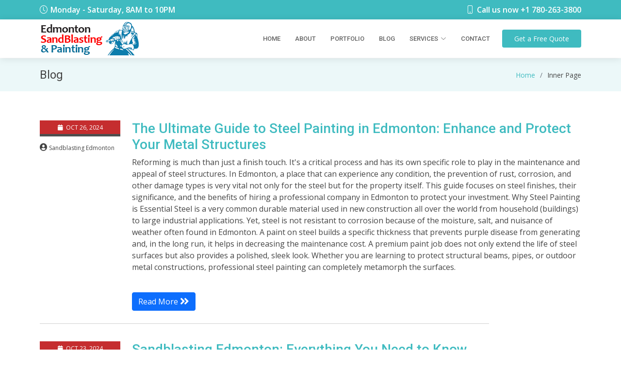

--- FILE ---
content_type: text/html; charset=UTF-8
request_url: https://www.sandblastingedmonton.ca/blog.php
body_size: 4841
content:
<!DOCTYPE html>
<html lang="en">

<head>
  <meta charset="utf-8">
  <meta content="width=device-width, initial-scale=1.0" name="viewport">

  <title>Edmonton Sandblasting & Painting</title>
  <meta content="" name="description">
  <meta content="" name="keywords">

  <!-- Favicons -->
  <link href="assets/img/favicon.png" rel="icon">
  <link href="assets/img/apple-touch-icon.png" rel="apple-touch-icon">

  <!-- Google Fonts -->
  <link href="https://fonts.googleapis.com/css?family=Open+Sans:300,300i,400,400i,600,600i,700,700i|Roboto:300,300i,400,400i,500,500i,600,600i,700,700i|Poppins:300,300i,400,400i,500,500i,600,600i,700,700i" rel="stylesheet">

  <!-- Vendor CSS Files -->
  <link href="assets/vendor/animate.css/animate.min.css" rel="stylesheet">
  <link href="assets/vendor/aos/aos.css" rel="stylesheet">
  <link href="assets/vendor/bootstrap/css/bootstrap.min.css" rel="stylesheet">
  <link href="assets/vendor/bootstrap-icons/bootstrap-icons.css" rel="stylesheet">
  <link href="assets/vendor/boxicons/css/boxicons.min.css" rel="stylesheet">
  <link href="assets/vendor/fontawesome-free/css/all.min.css" rel="stylesheet">
  <link href="assets/vendor/glightbox/css/glightbox.min.css" rel="stylesheet">
  <link href="assets/vendor/swiper/swiper-bundle.min.css" rel="stylesheet">
 <meta name="google-site-verification" content="Q67BcsAeXczadi4xs685isW34_9vpyWSdZBgEkbrMcs" />

<!-- Global site tag (gtag.js) - Google Analytics -->
<script async src="https://www.googletagmanager.com/gtag/js?id=UA-206633832-1"></script>
<script>
  window.dataLayer = window.dataLayer || [];
  function gtag(){dataLayer.push(arguments);}
  gtag('js', new Date());

  gtag('config', 'UA-206633832-1');
</script>
 
  <!-- Template Main CSS File -->
  <link href="assets/css/style.css" rel="stylesheet">

  <!-- =======================================================
  * Template Name: Medicio - v4.3.0
  * Template URL: https://bootstrapmade.com/medicio-free-bootstrap-theme/
  * Author: BootstrapMade.com
  * License: https://bootstrapmade.com/license/
  ======================================================== -->
</head>

<body>
  

  <!-- ======= Top Bar ======= -->
  <div id="topbar" class="d-flex align-items-center fixed-top">
    <div class="container d-flex align-items-center justify-content-center justify-content-md-between">
      <div class="align-items-center d-none d-md-flex">
        <i class="bi bi-clock"></i> Monday - Saturday, 8AM to 10PM
      </div>
      <div class="d-flex align-items-center">
        <i class="bi bi-phone"></i> Call us now +1 780-263-3800
      </div>
    </div>
  </div>

  <!-- ======= Header ======= -->
  <header id="header" class="fixed-top">
    <div class="container d-flex align-items-center">

      <a href="/" class="logo me-auto"><img src="assets/img/logo.png" alt=""></a>
      <!-- Uncomment below if you prefer to use an image logo -->
      <!-- <h1 class="logo me-auto"><a href="/">Sandblasting & Painting </a></h1> -->

      <nav id="navbar" class="navbar order-last order-lg-0">
        <ul>
          <li><a class="nav-link scrollto " href="/">Home</a></li>
          <li><a class="nav-link scrollto" href="about.php">About</a></li>
          <!--li><a class="nav-link scrollto" href="#services">Services</a></li!-->
          <li><a class="nav-link scrollto" href="youtube-videos.php">Portfolio</a></li>
          <li><a class="nav-link scrollto" href="blog.php">Blog </a></li>
          <li class="dropdown"><a href="#"><span>Services</span> <i class="bi bi-chevron-down"></i></a>
            <ul>
              <li><a href="sandblasting">Sandblasting</a></li>
              <!---li class="dropdown"><a href="#"><span>Deep Drop Down</span> <i class="bi bi-chevron-right"></i></a>
                <ul>
                  <li><a href="sandblasting.php">Sandblasting </a></li>
                  <li><a href="#">Battery-boosting</a></li>
                  <li><a href="#">Tow Truck</a></li>
                  <li><a href="#">Deep Drop Down 4</a></li>
                  <li><a href="#">Deep Drop Down 5</a></li>
                </ul!--->
              </li>
              <li><a href="painting.php">Painting</a></li>
              <li><a href="steel-coating.php">Coating Specialist</a></li>
              <li><a href="mobile-seevice.php">Mobile Service </a></li>
            </ul>
          </li>
          <li><a class="nav-link scrollto" href="contcat.php">Contact</a></li>
        </ul>
        <i class="bi bi-list mobile-nav-toggle"></i>
      </nav><!-- .navbar -->

      <a href="quote.php" class="appointment-btn scrollto"><span class="d-none d-md-inline">Get a Free</span> Quote</a>

    </div>
  </header><!-- End Header -->

  <main id="main">

    <!-- ======= Breadcrumbs Section ======= -->
    <section class="breadcrumbs">
      <div class="container">

        <div class="d-flex justify-content-between align-items-center">
          <h2><strong>Blog</strong></h2>
          <ol>
            <li><a href="index.html">Home</a></li>
            <li>Inner Page</li>
          </ol>
        </div>

      </div>
    </section><!-- End Breadcrumbs Section -->

   <section id="contact" class="contact">
     
	
  <div class="container">
   <div class="row">

                     <div class="col-lg-2 text-center wow fadeInDown">
              <div class=""> <span id="publish_date"><i class="fa fa-calendar" aria-hidden="true"></i>&nbsp; Oct 26, 2024</span> </div>
		<div style="text-align: left; margin-bottom: 10px;"><i class="fa fa-user-circle"></i><span style="font-size: 12px"> Sandblasting Edmonton</span></div>
    </div>
    <div class="col-lg-10 blog-content wow fadeInDown ">
      <h2 style="text-align:left; margin-top:0px;font-size:28px;"><a href="viewpost.php?postID=2">The Ultimate Guide to Steel Painting in Edmonton: Enhance and Protect Your Metal Structures</a></h2>
      <p style="text-align:left">Reforming is much than just a finish touch. It's a critical process and has its own specific role to play in the maintenance and appeal of steel structures. In Edmonton, a place that can experience any condition, the prevention of rust, corrosion, and other damage types is very vital not only for the steel but for the property itself. This guide focuses on steel finishes, their significance, and the benefits of hiring a professional company in Edmonton to protect your investment.

Why Steel Painting is Essential

Steel is a very common durable material used in new construction all over the world from household (buildings) to large industrial applications. Yet, steel is not resistant to corrosion because of the moisture, salt, and nuisance of weather often found in Edmonton. A paint on steel builds a specific thickness that prevents purple disease from generating and, in the long run, it helps in decreasing the maintenance cost.

A premium paint job does not only extend the life of steel surfaces but also provides a polished, sleek look. Whether you are learning to protect structural beams, pipes, or outdoor metal constructions, professional steel painting can completely metamorph the surfaces.</p><br />
      <div align="left"> <a class="btn btn-primary readmore" href="viewpost.php?postID=2"> Read More <i class="fa fa-lg fa-angle-double-right"></i></a> </div>
    </div>
    <div class="clearfix"></div>
            <div class="col-lg-10 col-lg-offset-1">
              <div style="height:10px;"></div>
              <hr />
              <div style="height:20px;"></div>
            </div>
            <div class="clearfix"></div>
                             <div class="col-lg-2 text-center wow fadeInDown">
              <div class=""> <span id="publish_date"><i class="fa fa-calendar" aria-hidden="true"></i>&nbsp; Oct 23, 2024</span> </div>
		<div style="text-align: left; margin-bottom: 10px;"><i class="fa fa-user-circle"></i><span style="font-size: 12px">  Sandblasting Edmonton</span></div>
    </div>
    <div class="col-lg-10 blog-content wow fadeInDown ">
      <h2 style="text-align:left; margin-top:0px;font-size:28px;"><a href="viewpost.php?postID=1"> Sandblasting Edmonton: Everything You Need to Know</a></h2>
      <p style="text-align:left">Sandblasting is a highly effective method used to clean, smooth, or shape surfaces by blasting them with abrasive materials under high pressure. In Edmonton, sandblasting services are commonly sought for a wide range of projects, from industrial and commercial applications to residential renovations. Whether you need to remove rust, old paint, or grime from surfaces, sandblasting offers a powerful solution that leaves surfaces looking fresh and clean.</p><br />
      <div align="left"> <a class="btn btn-primary readmore" href="viewpost.php?postID=1"> Read More <i class="fa fa-lg fa-angle-double-right"></i></a> </div>
    </div>
    <div class="clearfix"></div>
            <div class="col-lg-10 col-lg-offset-1">
              <div style="height:10px;"></div>
              <hr />
              <div style="height:20px;"></div>
            </div>
            <div class="clearfix"></div>
                      </div>      </div>
        </div>
        <div class="clearfix"></div>

    <!--/.blog-item--> 
  </div>
</div>
    <div class="navigation" style="margin-top: -50px;">
      <ul class='pagination pull-left margin-zero mt0'><li class='active'><a href='javascript::void();'>1</a></li></ul>    </div>
<div class="clearfix"></div>
<div style="height: 50px;"></div>
 <section id="contact" class="contact" style="margin-bottom:-70px;">
      <div class="container">

        <div class="section-title">
          <h2>Contact</h2>
        
        </div>

      </div>

      <div>
        <!---iframe src="https://www.google.com/maps/embed?pb=!1m18!1m12!1m3!1d2373.0195603711986!2d-113.35799068408022!3d53.50384598001235!2m3!1f0!2f0!3f0!3m2!1i1024!2i768!4f13.1!3m3!1m2!1s0x53a01827f11b432f%3A0x529a775fe2ed8dba!2sEdmonton+Towing+Services!5e0!3m2!1sen!2sca!4v1481136017369" width="100%" height="350" frameborder="0" style="border:0" allowfullscreen></iframe!-->
  <iframe src="https://www.google.com/maps/embed?pb=!1m26!1m12!1m3!1d76010.22019676349!2d-113.46799814762873!3d53.46275197273112!2m3!1f0!2f0!3f0!3m2!1i1024!2i768!4f13.1!4m11!3e6!4m3!3m2!1d53.407439399999994!2d-113.45636879999999!4m5!1s0x53a0177e848f3357%3A0x723b3b4e7dfe60ac!2sEdmonton%20sandblasting%20%26%20Painting%20Ltd.%2C%20504%2067%20Ave%20NW%2C%20Edmonton%2C%20AB%20T6P%201S2!3m2!1d53.504207799999996!2d-113.3513045!5e0!3m2!1sen!2sca!4v1629142791816!5m2!1sen!2sca" width="100%" height="450" style="border:0;" allowfullscreen="" loading="lazy"></iframe>    

</div>


    </section><!-- End Contact Section -->

  <footer id="footer">
    <div class="footer-top">
      <div class="container">
        <div class="row">

          <div class="col-lg-3 col-md-6">
            <div class="footer-info">
              <h3>Edmonton Sandblasting</h3>
              <p>
                504 67 Avenue NW  <br>
                Edmonton, AB, T6P 1S2<br><br>
                <strong>Phone:</strong> +1 780-263-3800<br>
                <strong>Email:</strong> info@sandblastingedmonton.ca<br>
              </p>
              <div class="social-links mt-3">
               
                <a href="https://www.facebook.com/Edmonton-sandblasting-painting-102517248822217" class="facebook"><i class="bx bxl-facebook"></i></a>
                <a href="#" class="instagram"><i class="bx bxl-instagram"></i></a>
               
              </div>
            </div>
          </div>

          <div class="col-lg-2 col-md-6 footer-links">
            <h4>Useful Links</h4>
            <ul>
              <li><i class="bx bx-chevron-right"></i> <a href="index.php">Home</a></li>
              <li><i class="bx bx-chevron-right"></i> <a href="about.php">About us</a></li>
             
              <li><i class="bx bx-chevron-right"></i> <a href="blog.php">Blog</a></li>
              <li><i class="bx bx-chevron-right"></i> <a href="#">Contcta</a></li>
            </ul>
          </div>

          <div class="col-lg-3 col-md-6 footer-links">
            <h4>Our Services</h4>
            <ul>
              <li><i class="bx bx-chevron-right"></i> <a href="#">Sandblaasting</a></li>
              <li><i class="bx bx-chevron-right"></i> <a href="#">Pianting </a></li>
              <li><i class="bx bx-chevron-right"></i> <a href="#">Coating Specialist</a></li>
              <li><i class="bx bx-chevron-right"></i> <a href="#">Mobile Services</a></li>
              
            </ul>
          </div>

          <div class="col-lg-4 col-md-6 footer-newsletter">
            <h4>Our Newsletter</h4>
            <p>Subscrible to our newsletter</p>
            <form action="" method="post">
              <input type="email" name="email"><input type="submit" value="Subscribe">
            </form>

          </div>

        </div>
      </div>
    </div>

    <div class="container">
      <div class="copyright">
        &copy; Copyright <strong><span>Edmonton Sandblasting & Painting</span></strong>. All Rights Reserved
      </div>
      <div class="credits">
        <!-- All the links in the footer should remain intact. -->
        <!-- You can delete the links only if you purchased the pro version. -->
        <!-- Licensing information: https://bootstrapmade.com/license/ -->
        <!-- Purchase the pro version with working PHP/AJAX contact form: https://bootstrapmade.com/medicio-free-bootstrap-theme/ -->
        Designed by <a href="https://bootstrapmade.com/">Bluebird Digital Marketing</a>
      </div>
    </div>
  </footer><!-- End Footer -->

  
  <a href="#" class="back-to-top d-flex align-items-center justify-content-center"><i class="bi bi-arrow-up-short"></i></a>

  <!-- Vendor JS Files -->
  <script src="assets/vendor/aos/aos.js"></script>
  <script src="assets/vendor/bootstrap/js/bootstrap.bundle.min.js"></script>
  <script src="assets/vendor/glightbox/js/glightbox.min.js"></script>
  <script src="assets/vendor/php-email-form/validate.js"></script>
  <script src="assets/vendor/purecounter/purecounter.js"></script>
  <script src="assets/vendor/swiper/swiper-bundle.min.js"></script>

  <!-- Template Main JS File -->
  <script src="assets/js/main.js"></script></body>
</html>

--- FILE ---
content_type: text/css
request_url: https://www.sandblastingedmonton.ca/assets/css/style.css
body_size: 36961
content:
/**
* Template Name: Medicio - v4.3.0
* Template URL: https://bootstrapmade.com/medicio-free-bootstrap-theme/
* Author: BootstrapMade.com
* License: https://bootstrapmade.com/license/
*/

/*--------------------------------------------------------------
# General
--------------------------------------------------------------*/
body {
  font-family: "Open Sans", sans-serif;
  color: #444444;
}

a {
  color: #3fbbc0;
  text-decoration: none;
}

a:hover {
  color: #65c9cd;
  text-decoration: none;
}

h1, h2, h3, h4, h5, h6 {
  font-family: "Roboto", sans-serif;
}

/*--------------------------------------------------------------
# Preloader
--------------------------------------------------------------*/
#preloader {
  position: fixed;
  top: 0;
  left: 0;
  right: 0;
  bottom: 0;
  z-index: 9999;
  overflow: hidden;
  background: #fff;
}

#preloader:before {
  content: "";
  position: fixed;
  top: calc(50% - 30px);
  left: calc(50% - 30px);
  border: 6px solid #3fbbc0;
  border-top-color: #ecf8f9;
  border-radius: 50%;
  width: 60px;
  height: 60px;
  -webkit-animation: animate-preloader 1s linear infinite;
  animation: animate-preloader 1s linear infinite;
}

@-webkit-keyframes animate-preloader {
  0% {
    transform: rotate(0deg);
  }
  100% {
    transform: rotate(360deg);
  }
}

@keyframes animate-preloader {
  0% {
    transform: rotate(0deg);
  }
  100% {
    transform: rotate(360deg);
  }
}

/*--------------------------------------------------------------
# Back to top button
--------------------------------------------------------------*/
.back-to-top {
  position: fixed;
  visibility: hidden;
  opacity: 0;
  right: 15px;
  bottom: 15px;
  z-index: 996;
  background: #3fbbc0;
  width: 40px;
  height: 40px;
  border-radius: 4px;
  transition: all 0.4s;
}

.back-to-top i {
  font-size: 28px;
  color: #fff;
  line-height: 0;
}

.back-to-top:hover {
  background: #5ec6ca;
  color: #fff;
}

.back-to-top.active {
  visibility: visible;
  opacity: 1;
}

/*--------------------------------------------------------------
# Disable aos animation delay on mobile devices
--------------------------------------------------------------*/
@media screen and (max-width: 768px) {
  [data-aos-delay] {
    transition-delay: 0 !important;
  }
}

/*--------------------------------------------------------------
# Top Bar
--------------------------------------------------------------*/
#topbar {
  background: #3fbbc0;
  color: #fff;
  height: 40px;
  font-size: 16px;
  font-weight: 600;
  z-index: 996;
  transition: all 0.5s;
}

#topbar.topbar-scrolled {
  top: -40px;
}

#topbar i {
  padding-right: 6px;
  line-height: 0;
}

/*--------------------------------------------------------------
# Header
--------------------------------------------------------------*/
#header {
  background: #fff;
  transition: all 0.5s;
  z-index: 997;
  padding: 20px 0;
  top: 40px;
  box-shadow: 0px 2px 15px rgba(0, 0, 0, 0.1);
}

@media (max-width: 992px) {
  #header {
    padding: 15px 0;
  }
}

#header.header-scrolled {
  top: 0;
}

#header .logo {
  font-size: 28px;
  margin: 0;
  padding: 0;
  line-height: 1;
  font-weight: 600;
  letter-spacing: 0.5px;
  text-transform: uppercase;
}

#header .logo a {
  color: #555555;
}

#header .logo img {
    position: absolute;
    top:5px;
    height: 69px;
}

/**
* Appointment Button
*/
.appointment-btn {
  margin-left: 25px;
  background: #3fbbc0;
  color: #fff;
  border-radius: 4px;
  padding: 8px 25px;
  white-space: nowrap;
  transition: 0.3s;
  font-size: 14px;
  display: inline-block;
}

.appointment-btn:hover {
  background: #65c9cd;
  color: #fff;
}

@media (max-width: 768px) {
  .appointment-btn {
    margin: 0 15px 0 0;
    padding: 6px 15px;
  }
}

/*--------------------------------------------------------------
# Navigation Menu
--------------------------------------------------------------*/
/**
* Desktop Navigation 
*/
.navbar {
  padding: 0;
}

.navbar ul {
  margin: 0;
  padding: 0;
  display: flex;
  list-style: none;
  align-items: center;
}

.navbar li {
  position: relative;
}

.navbar a, .navbar a:focus {
  display: flex;
  align-items: center;
  justify-content: space-between;
  padding: 10px 0 10px 30px;
  font-family: "Roboto", sans-serif;
  font-size: 13px;
  color: #626262;
  white-space: nowrap;
  transition: 0.3s;
  text-transform: uppercase;
  font-weight: 500;
}

.navbar a i, .navbar a:focus i {
  font-size: 12px;
  line-height: 0;
  margin-left: 5px;
}

.navbar a:hover, .navbar .active, .navbar .active:focus, .navbar li:hover > a {
  color: #3fbbc0;
}

.navbar .dropdown ul {
  display: block;
  position: absolute;
  left: 14px;
  top: calc(100% + 30px);
  margin: 0;
  padding: 10px 0;
  z-index: 99;
  opacity: 0;
  visibility: hidden;
  background: #fff;
  box-shadow: 0px 0px 30px rgba(127, 137, 161, 0.25);
  transition: 0.3s;
  border-radius: 4px;
}

.navbar .dropdown ul li {
  min-width: 200px;
}

.navbar .dropdown ul a {
  padding: 10px 20px;
  text-transform: none;
}

.navbar .dropdown ul a i {
  font-size: 12px;
}

.navbar .dropdown ul a:hover, .navbar .dropdown ul .active:hover, .navbar .dropdown ul li:hover > a {
  color: #3fbbc0;
}

.navbar .dropdown:hover > ul {
  opacity: 1;
  top: 100%;
  visibility: visible;
}

.navbar .dropdown .dropdown ul {
  top: 0;
  left: calc(100% - 30px);
  visibility: hidden;
}

.navbar .dropdown .dropdown:hover > ul {
  opacity: 1;
  top: 0;
  left: 100%;
  visibility: visible;
}

@media (max-width: 1366px) {
  .navbar .dropdown .dropdown ul {
    left: -90%;
  }
  .navbar .dropdown .dropdown:hover > ul {
    left: -100%;
  }
}

/**
* Mobile Navigation 
*/
.mobile-nav-toggle {
  color: #555555;
  font-size: 28px;
  cursor: pointer;
  display: none;
  line-height: 0;
  transition: 0.5s;
}

.mobile-nav-toggle.bi-x {
  color: #fff;
}

@media (max-width: 991px) {
  .mobile-nav-toggle {
    display: block;
  }
  .navbar ul {
    display: none;
  }
}

.navbar-mobile {
  position: fixed;
  overflow: hidden;
  top: 0;
  right: 0;
  left: 0;
  bottom: 0;
  background: rgba(60, 60, 60, 0.9);
  transition: 0.3s;
  z-index: 999;
}

.navbar-mobile .mobile-nav-toggle {
  position: absolute;
  top: 15px;
  right: 15px;
}

.navbar-mobile ul {
  display: block;
  position: absolute;
  top: 55px;
  right: 15px;
  bottom: 15px;
  left: 15px;
  padding: 10px 0;
  border-radius: 8px;
  background-color: #fff;
  overflow-y: auto;
  transition: 0.3s;
}

.navbar-mobile a {
  padding: 10px 20px;
  font-size: 15px;
  color: #555555;
}

.navbar-mobile a:hover, .navbar-mobile .active, .navbar-mobile li:hover > a {
  color: #3fbbc0;
}

.navbar-mobile .dropdown ul {
  position: static;
  display: none;
  margin: 10px 20px;
  padding: 10px 0;
  z-index: 99;
  opacity: 1;
  visibility: visible;
  background: #fff;
  box-shadow: 0px 0px 30px rgba(127, 137, 161, 0.25);
}

.navbar-mobile .dropdown ul li {
  min-width: 200px;
}

.navbar-mobile .dropdown ul a {
  padding: 10px 20px;
}

.navbar-mobile .dropdown ul a i {
  font-size: 12px;
}

.navbar-mobile .dropdown ul a:hover, .navbar-mobile .dropdown ul .active:hover, .navbar-mobile .dropdown ul li:hover > a {
  color: #3fbbc0;
}

.navbar-mobile .dropdown > .dropdown-active {
  display: block;
}

/*--------------------------------------------------------------
# Hero Section
--------------------------------------------------------------*/
#hero {
  width: 100%;
  height: 100vh;
  background-color: rgba(60, 60, 60, 0.8);
  overflow: hidden;
  position: relative;
}

#hero .carousel, #hero .carousel-inner, #hero .carousel-item, #hero .carousel-item::before {
  position: absolute;
  top: 0;
  right: 0;
  left: 0;
  bottom: 0;
}

#hero .carousel-item {
  background-size: cover;
  background-position: center;
  background-repeat: no-repeat;
  display: flex;
  justify-content: center;
  align-items: flex-end;
}

#hero .container {
  text-align: center;
  background: rgba(255, 255, 255, 0.5);
  padding-top: 30px;
  padding-bottom: 30px;
  margin-bottom: 50px;
  border-top: 4px solid #3fbbc0;
}

@media (max-width: 1200px) {
  #hero .container {
    margin-left: 50px;
    margin-right: 50px;
  }
}

#hero h2 {
  color: #2f2f2f;
  margin-bottom: 20px;
  font-size: 36px;
  font-weight: 700;
}

#hero p {
  margin: 0 auto 30px auto;
  color: #000;
}

#hero .carousel-inner .carousel-item {
  transition-property: opacity;
  background-position: center top;
}

#hero .carousel-inner .carousel-item,
#hero .carousel-inner .active.carousel-item-start,
#hero .carousel-inner .active.carousel-item-end {
  opacity: 0;
}

#hero .carousel-inner .active,
#hero .carousel-inner .carousel-item-next.carousel-item-start,
#hero .carousel-inner .carousel-item-prev.carousel-item-end {
  opacity: 1;
  transition: 0.5s;
}

#hero .carousel-inner .carousel-item-next,
#hero .carousel-inner .carousel-item-prev,
#hero .carousel-inner .active.carousel-item-start,
#hero .carousel-inner .active.carousel-item-end {
  left: 0;
  transform: translate3d(0, 0, 0);
}

#hero .carousel-control-next-icon, #hero .carousel-control-prev-icon {
  background: none;
  font-size: 30px;
  line-height: 0;
  width: auto;
  height: auto;
  background: rgba(63, 187, 192, 0.8);
  border-radius: 50px;
  transition: 0.3s;
  color: rgba(255, 255, 255, 0.5);
  width: 54px;
  height: 54px;
  display: flex;
  align-items: center;
  justify-content: center;
}

#hero .carousel-control-next-icon:hover, #hero .carousel-control-prev-icon:hover {
  background: #3fbbc0;
  color: rgba(255, 255, 255, 0.8);
}

#hero .carousel-indicators li {
  cursor: pointer;
  background: #fff;
  overflow: hidden;
  border: 0;
  width: 12px;
  height: 12px;
  border-radius: 50px;
  opacity: .6;
  transition: 0.3s;
}

#hero .carousel-indicators li.active {
  opacity: 1;
  background: #3fbbc0;
}

#hero .btn-get-started {
  font-family: "Roboto", sans-serif;
  font-weight: 500;
  font-size: 14px;
  letter-spacing: 1px;
  display: inline-block;
  padding: 14px 32px;
  border-radius: 4px;
  transition: 0.5s;
  line-height: 1;
  color: #fff;
  background: #3fbbc0;
}

#hero .btn-get-started:hover {
  background: #65c9cd;
}

@media (max-width: 992px) {
  #hero {
    height: 100vh;
  }
  #hero .container {
    margin-top: 100px;
  }
}

@media (max-width: 768px) {
  #hero h2 {
    font-size: 28px;
  }
}

@media (min-width: 1024px) {
  #hero .carousel-control-prev, #hero .carousel-control-next {
    width: 5%;
  }
}

@media (max-height: 500px) {
  #hero {
    height: 160vh;
  }
}

/*--------------------------------------------------------------
# Sections General
--------------------------------------------------------------*/
section {
  padding: 60px 0;
  overflow: hidden;
}

.section-bg {
  background-color: #f7fcfc;
}

.section-title {
  text-align: center;
  padding-bottom: 30px;
}

.section-title h2 {
  font-size: 32px;
  font-weight: bold;
  text-transform: uppercase;
  margin-bottom: 20px;
  padding-bottom: 20px;
  position: relative;
}

.section-title h2::after {
  content: '';
  position: absolute;
  display: block;
  width: 50px;
  height: 3px;
  background: #3fbbc0;
  bottom: 0;
  left: calc(50% - 25px);
}

.section-title p {
  margin-bottom: 0;
}

/*--------------------------------------------------------------
# Breadcrumbs
--------------------------------------------------------------*/
.breadcrumbs {
  padding: 20px 0;
  background-color: #ecf8f9;
  min-height: 40px;
  margin-top: 120px;
}

@media (max-width: 992px) {
  .breadcrumbs {
    margin-top: 70px;
  }
}

.breadcrumbs h2 {
  font-size: 24px;
  font-weight: 300;
  margin: 0;
}

.breadcrumbs h1 {
  font-size: 24px;
  font-weight: 300;
  margin: 0;
}

@media (max-width: 992px) {
  .breadcrumbs h2 {
    margin: 0 0 10px 0;
  }
}

.breadcrumbs ol {
  display: flex;
  flex-wrap: wrap;
  list-style: none;
  padding: 0;
  margin: 0;
  font-size: 14px;
}

.breadcrumbs ol li + li {
  padding-left: 10px;
}

.breadcrumbs ol li + li::before {
  display: inline-block;
  padding-right: 10px;
  color: #6c757d;
  content: "/";
}

@media (max-width: 768px) {
  .breadcrumbs .d-flex {
    display: block !important;
  }
  .breadcrumbs ol {
    display: block;
  }
  .breadcrumbs ol li {
    display: inline-block;
  }
}

/*--------------------------------------------------------------
# Featured Services
--------------------------------------------------------------*/
.featured-services .icon-box {
  padding: 30px;
  position: relative;
  overflow: hidden;
  background: #fff;
  box-shadow: 0 0 29px 0 rgba(68, 88, 144, 0.12);
  transition: all 0.3s ease-in-out;
  border-radius: 8px;
  z-index: 1;
}

.featured-services .icon-box::before {
  content: '';
  position: absolute;
  background: #d9f1f2;
  right: 0;
  left: 0;
  bottom: 0;
  top: 100%;
  transition: all 0.3s;
  z-index: -1;
}

.featured-services .icon-box:hover::before {
  background: #3fbbc0;
  top: 0;
  border-radius: 0px;
}

.featured-services .icon {
  margin-bottom: 15px;
}

.featured-services .icon i {
  font-size: 48px;
  line-height: 1;
  color: #3fbbc0;
  transition: all 0.3s ease-in-out;
}

.featured-services .title {
  font-weight: 700;
  margin-bottom: 15px;
  font-size: 18px;
}

.featured-services .title a {
  color: #111;
}

.featured-services .description {
  font-size: 15px;
  line-height: 28px;
  margin-bottom: 0;
}

.featured-services .icon-box:hover .title a, .featured-services .icon-box:hover .description {
  color: #fff;
}

.featured-services .icon-box:hover .icon i {
  color: #fff;
}

/*--------------------------------------------------------------
# Cta
--------------------------------------------------------------*/
.cta {
  background: #3fbbc0;
  color: #fff;
  background-size: cover;
  padding: 60px 0;
}

.cta h3 {
  font-size: 28px;
  font-weight: 700;
}

.cta .cta-btn {
  font-family: "Roboto", sans-serif;
  font-weight: 500;
  font-size: 16px;
  letter-spacing: 1px;
  display: inline-block;
  padding: 10px 35px;
  border-radius: 25px;
  transition: 0.5s;
  margin-top: 10px;
  border: 2px solid #fff;
  color: #fff;
}

.cta .cta-btn:hover {
  background: #fff;
  color: #3fbbc0;
}

/*--------------------------------------------------------------
# About Us
--------------------------------------------------------------*/
.about .content h3 {
  font-weight: 600;
  font-size: 26px;
}

.about .content ul {
  list-style: none;
  padding: 0;
}

.about .content ul li {
  padding-bottom: 10px;
}

.about .content ul i {
  font-size: 20px;
  padding-right: 4px;
  color: #3fbbc0;
}

.about .content p:last-child {
  margin-bottom: 0;
}

/*--------------------------------------------------------------
# Counts
--------------------------------------------------------------*/
.counts {
  padding-bottom: 30px;
}

.counts .count-box {
  box-shadow: -10px -5px 40px 0 rgba(0, 0, 0, 0.1);
  padding: 30px;
  width: 100%;
}

.counts .count-box i {
  display: block;
  font-size: 30px;
  color: #3fbbc0;
  float: left;
}

.counts .count-box span {
  font-size: 42px;
  line-height: 24px;
  display: block;
  font-weight: 700;
  color: #555555;
  margin-left: 50px;
}

.counts .count-box p {
  padding: 30px 0 0 0;
  margin: 0;
  font-family: "Roboto", sans-serif;
  font-size: 14px;
}

.counts .count-box a {
  font-weight: 600;
  display: block;
  margin-top: 20px;
  color: #7b7b7b;
  font-size: 15px;
  font-family: "Poppins", sans-serif;
  transition: ease-in-out 0.3s;
}

.counts .count-box a:hover {
  color: #3fbbc0;
}

/*--------------------------------------------------------------
# Features
--------------------------------------------------------------*/
.features .icon-box h4 {
  font-size: 20px;
  font-weight: 700;
  margin: 5px 0 10px 60px;
}

.features .icon-box i {
  font-size: 48px;
  float: left;
  color: #3fbbc0;
}

.features .icon-box p {
  font-size: 15px;
  color: #848484;
  margin-left: 60px;
}

.features .image {
  background-position: center center;
  background-repeat: no-repeat;
  background-size: cover;
  min-height: 400px;
}

/*--------------------------------------------------------------
# Services
--------------------------------------------------------------*/
.services .icon-box {
  margin-bottom: 20px;
  text-align: center;
}

.services .icon {
  display: inline-flex;
  justify-content: center;
  align-items: center;
  width: 80px;
  height: 80px;
  margin-bottom: 20px;
  background: #fff;
  border-radius: 50%;
  transition: 0.5s;
  color: #3fbbc0;
  overflow: hidden;
  box-shadow: 0px 0 25px rgba(0, 0, 0, 0.15);
}

.services .icon i {
  font-size: 36px;
  line-height: 0;
}

.services .icon-box:hover .icon {
  box-shadow: 0px 0 25px rgba(63, 187, 192, 0.3);
}

.services .title {
  font-weight: 600;
  margin-bottom: 15px;
  font-size: 18px;
  position: relative;
  padding-bottom: 15px;
}

.services .title a {
  color: #444444;
  transition: 0.3s;
}

.services .title a:hover {
  color: #3fbbc0;
}

.services .title::after {
  content: '';
  position: absolute;
  display: block;
  width: 50px;
  height: 2px;
  background: #3fbbc0;
  bottom: 0;
  left: calc(50% - 25px);
}

.services .description {
  line-height: 24px;
  font-size: 14px;
}

/*--------------------------------------------------------------
# Appointments
--------------------------------------------------------------*/
.appointment .php-email-form {
  width: 100%;
}

.appointment .php-email-form .form-group {
  padding-bottom: 8px;
}

.appointment .php-email-form .validate {
  display: none;
  color: red;
  margin: 0 0 15px 0;
  font-weight: 400;
  font-size: 13px;
}

.appointment .php-email-form .error-message {
  display: none;
  color: #fff;
  background: #ed3c0d;
  text-align: left;
  padding: 15px;
  font-weight: 600;
}

.appointment .php-email-form .error-message br + br {
  margin-top: 25px;
}

.appointment .php-email-form .sent-message {
  display: none;
  color: #fff;
  background: #18d26e;
  text-align: center;
  padding: 15px;
  font-weight: 600;
}

.appointment .php-email-form .loading {
  display: none;
  background: #fff;
  text-align: center;
  padding: 15px;
}

.appointment .php-email-form .loading:before {
  content: "";
  display: inline-block;
  border-radius: 50%;
  width: 24px;
  height: 24px;
  margin: 0 10px -6px 0;
  border: 3px solid #18d26e;
  border-top-color: #eee;
  -webkit-animation: animate-loading 1s linear infinite;
  animation: animate-loading 1s linear infinite;
}

.appointment .php-email-form input, .appointment .php-email-form textarea, .appointment .php-email-form select {
  border-radius: 0;
  box-shadow: none;
  font-size: 14px;
  padding: 10px !important;
}

.appointment .php-email-form input:focus, .appointment .php-email-form textarea:focus, .appointment .php-email-form select:focus {
  border-color: #3fbbc0;
}

.appointment .php-email-form input, .appointment .php-email-form select {
  height: 44px;
}

.appointment .php-email-form textarea {
  padding: 10px 12px;
}

.appointment .php-email-form button[type="submit"] {
  background: #3fbbc0;
  border: 0;
  padding: 10px 35px;
  color: #fff;
  transition: 0.4s;
  border-radius: 50px;
}

.appointment .php-email-form button[type="submit"]:hover {
  background: #52c2c6;
}

/*--------------------------------------------------------------
# Departments
--------------------------------------------------------------*/
.departments .nav-tabs {
  border: 0;
}

.departments .nav-link {
  border: 0;
  padding: 20px;
  color: #555555;
  border-radius: 0;
  border-left: 5px solid #fff;
  cursor: pointer;
}

.departments .nav-link h4 {
  font-size: 18px;
  font-weight: 600;
  transition: 0.3s;
}

.departments .nav-link p {
  font-size: 14px;
  margin-bottom: 0;
}

.departments .nav-link:hover h4 {
  color: #3fbbc0;
}

.departments .nav-link.active {
  background: #f7fcfc;
  border-color: #3fbbc0;
}

.departments .nav-link.active h4 {
  color: #3fbbc0;
}

.departments .tab-pane.active {
  -webkit-animation: slide-down 0.5s ease-out;
  animation: slide-down 0.5s ease-out;
}

.departments .tab-pane img {
  float: left;
  max-width: 300px;
  padding: 0 15px 15px 0;
}

@media (max-width: 768px) {
  .departments .tab-pane img {
    float: none;
    padding: 0 0 15px 0;
    max-width: 100%;
  }
}

.departments .tab-pane h3 {
  font-size: 26px;
  font-weight: 600;
  margin-bottom: 20px;
  color: #3fbbc0;
}

.departments .tab-pane p {
  color: #777777;
}

.departments .tab-pane p:last-child {
  margin-bottom: 0;
}

@-webkit-keyframes slide-down {
  0% {
    opacity: 0;
  }
  100% {
    opacity: 1;
  }
}

@keyframes slide-down {
  0% {
    opacity: 0;
  }
  100% {
    opacity: 1;
  }
}

/*--------------------------------------------------------------
# Testimonials
--------------------------------------------------------------*/
.testimonials .testimonial-item {
  box-sizing: content-box;
  min-height: 320px;
}

.testimonials .testimonial-item .testimonial-img {
  width: 90px;
  border-radius: 50%;
  margin: -40px 0 0 40px;
  position: relative;
  z-index: 2;
  border: 6px solid #fff;
}

.testimonials .testimonial-item h3 {
  font-size: 18px;
  font-weight: bold;
  margin: 10px 0 5px 45px;
  color: #111;
}

.testimonials .testimonial-item h4 {
  font-size: 14px;
  color: #999;
  margin: 0 0 0 45px;
}

.testimonials .testimonial-item .quote-icon-left, .testimonials .testimonial-item .quote-icon-right {
  color: #b2e4e6;
  font-size: 26px;
}

.testimonials .testimonial-item .quote-icon-left {
  display: inline-block;
  left: -5px;
  position: relative;
}

.testimonials .testimonial-item .quote-icon-right {
  display: inline-block;
  right: -5px;
  position: relative;
  top: 10px;
}

.testimonials .testimonial-item p {
  font-style: italic;
  margin: 0 15px 0 15px;
  padding: 20px 20px 60px 20px;
  background: #f0fafa;
  position: relative;
  border-radius: 6px;
  position: relative;
  z-index: 1;
}

.testimonials .swiper-pagination {
  margin-top: 20px;
  position: relative;
}

.testimonials .swiper-pagination .swiper-pagination-bullet {
  width: 12px;
  height: 12px;
  background-color: #fff;
  opacity: 1;
  border: 1px solid #3fbbc0;
}

.testimonials .swiper-pagination .swiper-pagination-bullet-active {
  background-color: #3fbbc0;
}

/*--------------------------------------------------------------
# Doctors
--------------------------------------------------------------*/
.doctors .member {
  margin-bottom: 20px;
  overflow: hidden;
  text-align: center;
  border-radius: 4px;
  background: #fff;
  box-shadow: 0px 2px 15px rgba(63, 187, 192, 0.1);
}

.doctors .member .member-img {
  position: relative;
  overflow: hidden;
}

.doctors .member .social {
  position: absolute;
  left: 0;
  bottom: 0;
  right: 0;
  height: 40px;
  opacity: 0;
  transition: ease-in-out 0.3s;
  background: rgba(255, 255, 255, 0.85);
  display: flex;
  align-items: center;
  justify-content: center;
}

.doctors .member .social a {
  transition: color 0.3s;
  color: #555555;
  margin: 0 10px;
  display: inline-flex;
  align-items: center;
  justify-content: center;
}

.doctors .member .social a i {
  line-height: 0;
}

.doctors .member .social a:hover {
  color: #3fbbc0;
}

.doctors .member .social i {
  font-size: 18px;
  margin: 0 2px;
}

.doctors .member .member-info {
  padding: 25px 15px;
}

.doctors .member .member-info h4 {
  font-weight: 700;
  margin-bottom: 5px;
  font-size: 18px;
  color: #555555;
}

.doctors .member .member-info span {
  display: block;
  font-size: 13px;
  font-weight: 400;
  color: #aaaaaa;
}

.doctors .member .member-info p {
  font-style: italic;
  font-size: 14px;
  line-height: 26px;
  color: #777777;
}

.doctors .member:hover .social {
  opacity: 1;
}

/*--------------------------------------------------------------
# Gallery
--------------------------------------------------------------*/
.gallery {
  overflow: hidden;
}

.gallery .swiper-pagination {
  margin-top: 20px;
  position: relative;
}

.gallery .swiper-pagination .swiper-pagination-bullet {
  width: 12px;
  height: 12px;
  background-color: #fff;
  opacity: 1;
  border: 1px solid #3fbbc0;
}

.gallery .swiper-pagination .swiper-pagination-bullet-active {
  background-color: #3fbbc0;
}

.gallery .swiper-slide-active {
  text-align: center;
}

@media (min-width: 992px) {
  .gallery .swiper-wrapper {
    padding: 40px 0;
  }
  .gallery .swiper-slide-active {
    border: 6px solid #3fbbc0;
    padding: 4px;
    background: #fff;
    z-index: 1;
    transform: scale(1.2);
    margin-top: 10px;
  }
}

/*--------------------------------------------------------------
# Pricing
--------------------------------------------------------------*/
.pricing .box {
  padding: 20px;
  background: #fff;
  text-align: center;
  box-shadow: 0px 0px 4px rgba(0, 0, 0, 0.12);
  border-radius: 4px;
  position: relative;
  overflow: hidden;
}

.pricing h3 {
  font-weight: 400;
  margin: -20px -20px 20px -20px;
  padding: 20px 15px;
  font-size: 16px;
  font-weight: 600;
  color: #777777;
  background: #f8f8f8;
}

.pricing h4 {
  font-size: 36px;
  color: #3fbbc0;
  font-weight: 600;
  font-family: "Poppins", sans-serif;
  margin-bottom: 20px;
}

.pricing h4 sup {
  font-size: 20px;
  top: -15px;
  left: -3px;
}

.pricing h4 span {
  color: #bababa;
  font-size: 16px;
  font-weight: 300;
}

.pricing ul {
  padding: 0;
  list-style: none;
  color: #444444;
  text-align: center;
  line-height: 20px;
  font-size: 14px;
}

.pricing ul li {
  padding-bottom: 16px;
}

.pricing ul i {
  color: #3fbbc0;
  font-size: 18px;
  padding-right: 4px;
}

.pricing ul .na {
  color: #ccc;
  text-decoration: line-through;
}

.pricing .btn-wrap {
  margin: 20px -20px -20px -20px;
  padding: 20px 15px;
  background: #f8f8f8;
  text-align: center;
}

.pricing .btn-buy {
  background: #3fbbc0;
  display: inline-block;
  padding: 8px 35px 10px 35px;
  border-radius: 4px;
  color: #fff;
  transition: none;
  font-size: 14px;
  font-weight: 400;
  font-family: "Roboto", sans-serif;
  font-weight: 600;
  transition: 0.3s;
}

.pricing .btn-buy:hover {
  background: #65c9cd;
}

.pricing .featured h3 {
  color: #fff;
  background: #3fbbc0;
}

.pricing .advanced {
  width: 200px;
  position: absolute;
  top: 18px;
  right: -68px;
  transform: rotate(45deg);
  z-index: 1;
  font-size: 14px;
  padding: 1px 0 3px 0;
  background: #3fbbc0;
  color: #fff;
}

/*--------------------------------------------------------------
# Frequently Asked Questioins
--------------------------------------------------------------*/
.faq {
  padding: 60px 0;
}

.faq .faq-list {
  padding: 0;
  list-style: none;
}

.faq .faq-list li {
  border-bottom: 1px solid #d9f1f2;
  margin-bottom: 20px;
  padding-bottom: 20px;
}

.faq .faq-list .question {
  display: block;
  position: relative;
  font-family: #3fbbc0;
  font-size: 18px;
  line-height: 24px;
  font-weight: 400;
  padding-left: 25px;
  cursor: pointer;
  color: #32969a;
  transition: 0.3s;
}

.faq .faq-list i {
  font-size: 16px;
  position: absolute;
  left: 0;
  top: -2px;
}

.faq .faq-list p {
  margin-bottom: 0;
  padding: 10px 0 0 25px;
}

.faq .faq-list .icon-show {
  display: none;
}

.faq .faq-list .collapsed {
  color: black;
}

.faq .faq-list .collapsed:hover {
  color: #3fbbc0;
}

.faq .faq-list .collapsed .icon-show {
  display: inline-block;
  transition: 0.6s;
}

.faq .faq-list .collapsed .icon-close {
  display: none;
  transition: 0.6s;
}

/*--------------------------------------------------------------
# Contact
--------------------------------------------------------------*/
.contact .info-box {
  color: #444444;
  text-align: center;
  box-shadow: 0 0 20px rgba(214, 215, 216, 0.5);
  padding: 20px 0 30px 0;
}

.contact .info-box i {
  font-size: 32px;
  color: #3fbbc0;
  border-radius: 50%;
  padding: 8px;
  border: 2px dotted #c5ebec;
}

.contact .info-box h3 {
  font-size: 20px;
  color: #777777;
  font-weight: 700;
  margin: 10px 0;
}

.contact .info-box p {
  padding: 0;
  line-height: 24px;
  font-size: 14px;
  margin-bottom: 0;
}

.contact .php-email-form {
  box-shadow: 0 0 20px rgba(214, 215, 216, 0.5);
  padding: 30px;
}

.contact .php-email-form .error-message {
  display: none;
  color: #fff;
  background: #ed3c0d;
  text-align: left;
  padding: 15px;
  font-weight: 600;
}

.contact .php-email-form .error-message br + br {
  margin-top: 25px;
}

.contact .php-email-form .sent-message {
  display: none;
  color: #fff;
  background: #18d26e;
  text-align: center;
  padding: 15px;
  font-weight: 600;
}

.contact .php-email-form .loading {
  display: none;
  background: #fff;
  text-align: center;
  padding: 15px;
}

.contact .php-email-form .loading:before {
  content: "";
  display: inline-block;
  border-radius: 50%;
  width: 24px;
  height: 24px;
  margin: 0 10px -6px 0;
  border: 3px solid #18d26e;
  border-top-color: #eee;
  -webkit-animation: animate-loading 1s linear infinite;
  animation: animate-loading 1s linear infinite;
}

.contact .php-email-form input, .contact .php-email-form textarea {
  border-radius: 4px;
  box-shadow: none;
  font-size: 14px;
}

.contact .php-email-form input:focus, .contact .php-email-form textarea:focus {
  border-color: #3fbbc0;
}

.contact .php-email-form input {
  padding: 10px 15px;
}

.contact .php-email-form textarea {
  padding: 12px 15px;
}

.contact .php-email-form button[type="submit"] {
  background: #3fbbc0;
  border: 0;
  padding: 10px 30px;
  color: #fff;
  transition: 0.4s;
  border-radius: 4px;
}

.contact .php-email-form button[type="submit"]:hover {
  background: #65c9cd;
}

@-webkit-keyframes animate-loading {
  0% {
    transform: rotate(0deg);
  }
  100% {
    transform: rotate(360deg);
  }
}

@keyframes animate-loading {
  0% {
    transform: rotate(0deg);
  }
  100% {
    transform: rotate(360deg);
  }
}

/*--------------------------------------------------------------
# Footer
--------------------------------------------------------------*/
#footer {
  background: #eeeeee;
  padding: 0 0 30px 0;
  color: #555555;
  font-size: 14px;
}

#footer .footer-top {
  background: #f6f6f6;
  padding: 60px 0 30px 0;
}

#footer .footer-top .footer-info {
  margin-bottom: 30px;
}

#footer .footer-top .footer-info h3 {
  font-size: 24px;
  margin: 0 0 20px 0;
  padding: 2px 0 2px 0;
  line-height: 1;
  font-weight: 700;
}

#footer .footer-top .footer-info p {
  font-size: 14px;
  line-height: 24px;
  margin-bottom: 0;
  font-family: "Roboto", sans-serif;
}

#footer .footer-top .social-links a {
  font-size: 18px;
  display: inline-block;
  background: #3fbbc0;
  color: #fff;
  line-height: 1;
  padding: 8px 0;
  margin-right: 4px;
  border-radius: 4px;
  text-align: center;
  width: 36px;
  height: 36px;
  transition: 0.3s;
}

#footer .footer-top .social-links a:hover {
  background: #65c9cd;
  text-decoration: none;
}

#footer .footer-top h4 {
  font-size: 16px;
  font-weight: 600;
  position: relative;
  padding-bottom: 12px;
}

#footer .footer-top .footer-links {
  margin-bottom: 30px;
}

#footer .footer-top .footer-links ul {
  list-style: none;
  padding: 0;
  margin: 0;
}

#footer .footer-top .footer-links ul i {
  padding-right: 2px;
  color: #3fbbc0;
  font-size: 18px;
  line-height: 1;
}

#footer .footer-top .footer-links ul li {
  padding: 10px 0;
  display: flex;
  align-items: center;
}

#footer .footer-top .footer-links ul li:first-child {
  padding-top: 0;
}

#footer .footer-top .footer-links ul a {
  color: #555555;
  transition: 0.3s;
  display: inline-block;
  line-height: 1;
}

#footer .footer-top .footer-links ul a:hover {
  color: #3fbbc0;
}

#footer .footer-top .footer-newsletter form {
  margin-top: 30px;
  background: #fff;
  padding: 6px 10px;
  position: relative;
  border: 1px solid #d5d5d5;
  border-radius: 4px;
}

#footer .footer-top .footer-newsletter form input[type="email"] {
  border: 0;
  padding: 4px;
  width: calc(100% - 110px);
}

#footer .footer-top .footer-newsletter form input[type="submit"] {
  position: absolute;
  top: -1px;
  right: -1px;
  bottom: -1px;
  border: 0;
  background: none;
  font-size: 16px;
  padding: 0 20px;
  background: #3fbbc0;
  color: #fff;
  transition: 0.3s;
  border-radius: 0 4px 4px 0;
}

#footer .footer-top .footer-newsletter form input[type="submit"]:hover {
  background: #65c9cd;
}

#footer .copyright {
  text-align: center;
  padding-top: 30px;
}

#footer .credits {
  padding-top: 10px;
  text-align: center;
  font-size: 13px;
}
.button {
  display: inline-block;
  border-radius: 0px;
  background-color: #424242;
  border: none;
  color: #FFFFFF;
  text-align: center;
  font-size: 28px;
  padding: 15px;
  width: 100%;
  transition: all 0.5s;
  cursor: pointer;
  margin: 0px;
}
.form-inline label{font-weight: bold; margin-bottom: 5px; color: #ff9000;}
.form-inline input[type="text"]{border-radius:0px;}
.form-inline input[type="email"]{border-radius:0px;}
.form-inline textarea{border-radius:0px;}
.text-danger {color: #F00;
	display: block;
	text-align: left;
    font-weight: bold; margin-top: 10px; font-size:18px;
}
.text-success{color:green;
    display: block;
	text-align: left;
    font-weight: bold; margin-top: 10px;font-size:18px;
}
.opacity:hover{opacity:0.6}
.contact .info {
  width: 100%;
}

.contact .info i {
  font-size: 20px;
  background: #0880e8;
  color: #fff;
  float: left;
  width: 44px;
  height: 44px;
  display: flex;
  justify-content: center;
  align-items: center;
  border-radius: 50px;
  transition: all 0.3s ease-in-out;
}

.contact .info h4 {
  padding: 0 0 0 60px;
  font-size: 20px;
  font-weight: 700;
  margin-bottom: 5px;
  color: #043c6d;
}

.contact .info p {
  padding: 0 0 0 60px;
  margin-bottom: 0;
  font-size: 14px;
  color: #444444;
}

.contact .info .email, .contact .info .phone {
  margin-top: 40px;
}

.contact .php-email-form {
  width: 100%;
  background: #fff;
}
#publish_date {
	background: #c52d2f;
	border-bottom: 5px solid #4e4e4e;
	color: #fff;
	padding: 6px 0px 4px;
	font-size: 12px!important;
	text-transform: uppercase;
	margin-bottom:10px;
	display: block;
	width: 100%;
	text-align: center;
}
.blog .blog-item .entry-meta > span {
	color: #666;
}
.blog h2 {
	color: tomato;
}
.blog .blog-item .entry-meta > span a {
	font-size: 12px;
	margin-left: 3px;
	font-weight: 300;
	color: #888;
}

.button span {
  cursor: pointer;
  display: inline-block;
  position: relative;
  transition: 0.5s;
}

.button span:after {
  content: '\00bb';
  position: absolute;
  opacity: 0;
  top: 0px;
  right: -20px;
  transition: 0.5s;
}

.button:hover span {
  padding-right: 25px;
	
}

.button:hover span:after {
  opacity: 1;
  right: 0;
}
.button:hover{background: #eab411;}
.padd{padding:5px 0px 0px 15px;}

.form-horizontal input[type="text"], input[type="email"]{
	border-radius: 0px;
}
.form-horizontal textarea{
	border-radius: 0px;
}
@media (max-width: 767px) {
	.b-special{  height:30px !important; width:100% !important; text-align:left !important; padding:0px 0px 0px 20px !important; font-size:20px !important}
	#publish_date {
		text-align: left;
		padding:6px 0px 4px 10px;
	margin-bottom:20px!important;
}
    #header .logo img {
    position: absolute;
    top:1px;
    height: 60px;
        margin-bottom: 15px;
}
    .breadcrumbs{padding-top: 50px;}
}